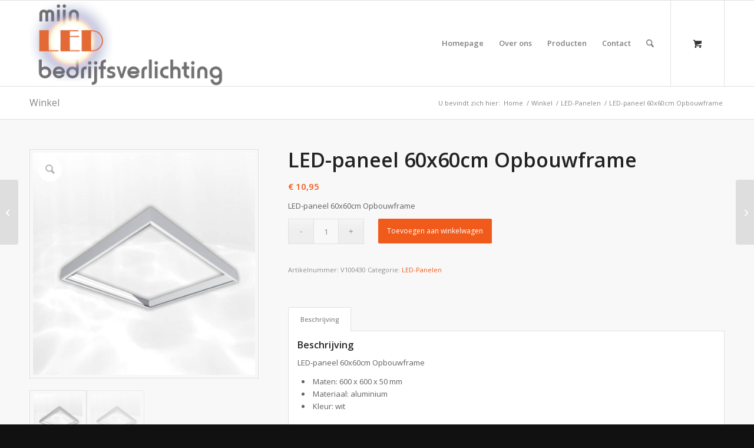

--- FILE ---
content_type: text/html; charset=UTF-8
request_url: https://www.mijnledbedrijfsverlichting.nl/product/led-paneel-60x60cm-opbouwframe/
body_size: 14491
content:
<!DOCTYPE html>
<html lang="nl-NL" class="html_stretched responsive av-preloader-disabled  html_header_top html_logo_left html_main_nav_header html_menu_right html_custom html_header_sticky html_header_shrinking_disabled html_mobile_menu_phone html_header_searchicon html_content_align_center html_header_unstick_top_disabled html_header_stretch_disabled html_av-overlay-side html_av-submenu-noclone html_entry_id_7949 html_cart_at_menu av-cookies-no-cookie-consent av-no-preview av-default-lightbox html_text_menu_active av-mobile-menu-switch-default">
<head>
<meta charset="UTF-8" />


<!-- mobile setting -->
<meta name="viewport" content="width=device-width, initial-scale=1">

<!-- Scripts/CSS and wp_head hook -->
<meta name='robots' content='index, follow, max-image-preview:large, max-snippet:-1, max-video-preview:-1' />
<style type="text/css">@font-face { font-family: 'star'; src: url('https://www.mijnledbedrijfsverlichting.nl/wp-content/plugins/woocommerce/assets/fonts/star.eot'); src: url('https://www.mijnledbedrijfsverlichting.nl/wp-content/plugins/woocommerce/assets/fonts/star.eot?#iefix') format('embedded-opentype'), 	  url('https://www.mijnledbedrijfsverlichting.nl/wp-content/plugins/woocommerce/assets/fonts/star.woff') format('woff'), 	  url('https://www.mijnledbedrijfsverlichting.nl/wp-content/plugins/woocommerce/assets/fonts/star.ttf') format('truetype'), 	  url('https://www.mijnledbedrijfsverlichting.nl/wp-content/plugins/woocommerce/assets/fonts/star.svg#star') format('svg'); font-weight: normal; font-style: normal;  } @font-face { font-family: 'WooCommerce'; src: url('https://www.mijnledbedrijfsverlichting.nl/wp-content/plugins/woocommerce/assets/fonts/WooCommerce.eot'); src: url('https://www.mijnledbedrijfsverlichting.nl/wp-content/plugins/woocommerce/assets/fonts/WooCommerce.eot?#iefix') format('embedded-opentype'), 	  url('https://www.mijnledbedrijfsverlichting.nl/wp-content/plugins/woocommerce/assets/fonts/WooCommerce.woff') format('woff'), 	  url('https://www.mijnledbedrijfsverlichting.nl/wp-content/plugins/woocommerce/assets/fonts/WooCommerce.ttf') format('truetype'), 	  url('https://www.mijnledbedrijfsverlichting.nl/wp-content/plugins/woocommerce/assets/fonts/WooCommerce.svg#WooCommerce') format('svg'); font-weight: normal; font-style: normal;  } </style>
	<!-- This site is optimized with the Yoast SEO plugin v26.5 - https://yoast.com/wordpress/plugins/seo/ -->
	<title>LED-paneel 60x60cm Opbouwframe - Mijnledbedrijfsverlichting</title>
	<meta name="description" content="LED-paneel 60x60cm Opbouwframe. Goedkope LED verlichting, LED lampen voor bedrijfsverlichting, winkelverlichting, kantoorverlichting." />
	<link rel="canonical" href="https://www.mijnledbedrijfsverlichting.nl/product/led-paneel-60x60cm-opbouwframe/" />
	<meta property="og:locale" content="nl_NL" />
	<meta property="og:type" content="article" />
	<meta property="og:title" content="LED-paneel 60x60cm Opbouwframe - Mijnledbedrijfsverlichting" />
	<meta property="og:description" content="LED-paneel 60x60cm Opbouwframe. Goedkope LED verlichting, LED lampen voor bedrijfsverlichting, winkelverlichting, kantoorverlichting." />
	<meta property="og:url" content="https://www.mijnledbedrijfsverlichting.nl/product/led-paneel-60x60cm-opbouwframe/" />
	<meta property="og:site_name" content="Mijnledbedrijfsverlichting" />
	<meta property="article:modified_time" content="2024-11-27T08:56:55+00:00" />
	<meta property="og:image" content="https://www.mijnledbedrijfsverlichting.nl/wp-content/uploads/2022/09/Frame60x60.jpg" />
	<meta property="og:image:width" content="919" />
	<meta property="og:image:height" content="919" />
	<meta property="og:image:type" content="image/jpeg" />
	<meta name="twitter:card" content="summary_large_image" />
	<meta name="twitter:label1" content="Geschatte leestijd" />
	<meta name="twitter:data1" content="1 minuut" />
	<script type="application/ld+json" class="yoast-schema-graph">{"@context":"https://schema.org","@graph":[{"@type":"WebPage","@id":"https://www.mijnledbedrijfsverlichting.nl/product/led-paneel-60x60cm-opbouwframe/","url":"https://www.mijnledbedrijfsverlichting.nl/product/led-paneel-60x60cm-opbouwframe/","name":"LED-paneel 60x60cm Opbouwframe - Mijnledbedrijfsverlichting","isPartOf":{"@id":"https://www.mijnledbedrijfsverlichting.nl/#website"},"primaryImageOfPage":{"@id":"https://www.mijnledbedrijfsverlichting.nl/product/led-paneel-60x60cm-opbouwframe/#primaryimage"},"image":{"@id":"https://www.mijnledbedrijfsverlichting.nl/product/led-paneel-60x60cm-opbouwframe/#primaryimage"},"thumbnailUrl":"https://www.mijnledbedrijfsverlichting.nl/wp-content/uploads/2022/09/Frame60x60.jpg","datePublished":"2022-09-29T08:49:48+00:00","dateModified":"2024-11-27T08:56:55+00:00","description":"LED-paneel 60x60cm Opbouwframe. Goedkope LED verlichting, LED lampen voor bedrijfsverlichting, winkelverlichting, kantoorverlichting.","breadcrumb":{"@id":"https://www.mijnledbedrijfsverlichting.nl/product/led-paneel-60x60cm-opbouwframe/#breadcrumb"},"inLanguage":"nl-NL","potentialAction":[{"@type":"ReadAction","target":["https://www.mijnledbedrijfsverlichting.nl/product/led-paneel-60x60cm-opbouwframe/"]}]},{"@type":"ImageObject","inLanguage":"nl-NL","@id":"https://www.mijnledbedrijfsverlichting.nl/product/led-paneel-60x60cm-opbouwframe/#primaryimage","url":"https://www.mijnledbedrijfsverlichting.nl/wp-content/uploads/2022/09/Frame60x60.jpg","contentUrl":"https://www.mijnledbedrijfsverlichting.nl/wp-content/uploads/2022/09/Frame60x60.jpg","width":919,"height":919},{"@type":"BreadcrumbList","@id":"https://www.mijnledbedrijfsverlichting.nl/product/led-paneel-60x60cm-opbouwframe/#breadcrumb","itemListElement":[{"@type":"ListItem","position":1,"name":"Home","item":"https://www.mijnledbedrijfsverlichting.nl/homepage/"},{"@type":"ListItem","position":2,"name":"Winkel","item":"https://www.mijnledbedrijfsverlichting.nl/winkel/"},{"@type":"ListItem","position":3,"name":"LED-paneel 60x60cm Opbouwframe"}]},{"@type":"WebSite","@id":"https://www.mijnledbedrijfsverlichting.nl/#website","url":"https://www.mijnledbedrijfsverlichting.nl/","name":"Mijnledbedrijfsverlichting","description":"Voor winkels, kantoren, horeca en meer","publisher":{"@id":"https://www.mijnledbedrijfsverlichting.nl/#organization"},"potentialAction":[{"@type":"SearchAction","target":{"@type":"EntryPoint","urlTemplate":"https://www.mijnledbedrijfsverlichting.nl/?s={search_term_string}"},"query-input":{"@type":"PropertyValueSpecification","valueRequired":true,"valueName":"search_term_string"}}],"inLanguage":"nl-NL"},{"@type":"Organization","@id":"https://www.mijnledbedrijfsverlichting.nl/#organization","name":"Boelstra Winkelinterieur","url":"https://www.mijnledbedrijfsverlichting.nl/","logo":{"@type":"ImageObject","inLanguage":"nl-NL","@id":"https://www.mijnledbedrijfsverlichting.nl/#/schema/logo/image/","url":"https://www.mijnledbedrijfsverlichting.nl/wp-content/uploads/2024/05/Logo.jpg","contentUrl":"https://www.mijnledbedrijfsverlichting.nl/wp-content/uploads/2024/05/Logo.jpg","width":1500,"height":661,"caption":"Boelstra Winkelinterieur"},"image":{"@id":"https://www.mijnledbedrijfsverlichting.nl/#/schema/logo/image/"}}]}</script>
	<!-- / Yoast SEO plugin. -->


<link rel="alternate" type="application/rss+xml" title="Mijnledbedrijfsverlichting &raquo; feed" href="https://www.mijnledbedrijfsverlichting.nl/feed/" />
<link rel="alternate" type="application/rss+xml" title="Mijnledbedrijfsverlichting &raquo; reacties feed" href="https://www.mijnledbedrijfsverlichting.nl/comments/feed/" />
<link rel="alternate" title="oEmbed (JSON)" type="application/json+oembed" href="https://www.mijnledbedrijfsverlichting.nl/wp-json/oembed/1.0/embed?url=https%3A%2F%2Fwww.mijnledbedrijfsverlichting.nl%2Fproduct%2Fled-paneel-60x60cm-opbouwframe%2F" />
<link rel="alternate" title="oEmbed (XML)" type="text/xml+oembed" href="https://www.mijnledbedrijfsverlichting.nl/wp-json/oembed/1.0/embed?url=https%3A%2F%2Fwww.mijnledbedrijfsverlichting.nl%2Fproduct%2Fled-paneel-60x60cm-opbouwframe%2F&#038;format=xml" />

<!-- google webfont font replacement -->

			<script type='text/javascript'>

				(function() {

					/*	check if webfonts are disabled by user setting via cookie - or user must opt in.	*/
					var html = document.getElementsByTagName('html')[0];
					var cookie_check = html.className.indexOf('av-cookies-needs-opt-in') >= 0 || html.className.indexOf('av-cookies-can-opt-out') >= 0;
					var allow_continue = true;
					var silent_accept_cookie = html.className.indexOf('av-cookies-user-silent-accept') >= 0;

					if( cookie_check && ! silent_accept_cookie )
					{
						if( ! document.cookie.match(/aviaCookieConsent/) || html.className.indexOf('av-cookies-session-refused') >= 0 )
						{
							allow_continue = false;
						}
						else
						{
							if( ! document.cookie.match(/aviaPrivacyRefuseCookiesHideBar/) )
							{
								allow_continue = false;
							}
							else if( ! document.cookie.match(/aviaPrivacyEssentialCookiesEnabled/) )
							{
								allow_continue = false;
							}
							else if( document.cookie.match(/aviaPrivacyGoogleWebfontsDisabled/) )
							{
								allow_continue = false;
							}
						}
					}

					if( allow_continue )
					{
						var f = document.createElement('link');

						f.type 	= 'text/css';
						f.rel 	= 'stylesheet';
						f.href 	= 'https://fonts.googleapis.com/css?family=Open+Sans:400,600&display=auto';
						f.id 	= 'avia-google-webfont';

						document.getElementsByTagName('head')[0].appendChild(f);
					}
				})();

			</script>
			<style id='wp-img-auto-sizes-contain-inline-css' type='text/css'>
img:is([sizes=auto i],[sizes^="auto," i]){contain-intrinsic-size:3000px 1500px}
/*# sourceURL=wp-img-auto-sizes-contain-inline-css */
</style>
<style id='wp-emoji-styles-inline-css' type='text/css'>

	img.wp-smiley, img.emoji {
		display: inline !important;
		border: none !important;
		box-shadow: none !important;
		height: 1em !important;
		width: 1em !important;
		margin: 0 0.07em !important;
		vertical-align: -0.1em !important;
		background: none !important;
		padding: 0 !important;
	}
/*# sourceURL=wp-emoji-styles-inline-css */
</style>
<link rel='stylesheet' id='contact-form-7-css' href='https://www.mijnledbedrijfsverlichting.nl/wp-content/plugins/contact-form-7/includes/css/styles.css?ver=6.1.4' type='text/css' media='all' />
<style id='woocommerce-inline-inline-css' type='text/css'>
.woocommerce form .form-row .required { visibility: visible; }
/*# sourceURL=woocommerce-inline-inline-css */
</style>
<link rel='stylesheet' id='avia-merged-styles-css' href='https://www.mijnledbedrijfsverlichting.nl/wp-content/uploads/dynamic_avia/avia-merged-styles-c1325c2db437fe62b3a5e0ae94e01f7a---694982af42313.css' type='text/css' media='all' />
<script type="text/javascript" src="https://www.mijnledbedrijfsverlichting.nl/wp-includes/js/jquery/jquery.min.js?ver=3.7.1" id="jquery-core-js"></script>
<script type="text/javascript" src="https://www.mijnledbedrijfsverlichting.nl/wp-content/plugins/woocommerce/assets/js/js-cookie/js.cookie.min.js?ver=2.1.4-wc.10.4.3" id="wc-js-cookie-js" defer="defer" data-wp-strategy="defer"></script>
<script type="text/javascript" id="wc-cart-fragments-js-extra">
/* <![CDATA[ */
var wc_cart_fragments_params = {"ajax_url":"/wp-admin/admin-ajax.php","wc_ajax_url":"/?wc-ajax=%%endpoint%%","cart_hash_key":"wc_cart_hash_b63908d91a9015fc1d9c242e0dce9a9c","fragment_name":"wc_fragments_b63908d91a9015fc1d9c242e0dce9a9c","request_timeout":"5000"};
//# sourceURL=wc-cart-fragments-js-extra
/* ]]> */
</script>
<script type="text/javascript" src="https://www.mijnledbedrijfsverlichting.nl/wp-content/plugins/woocommerce/assets/js/frontend/cart-fragments.min.js?ver=10.4.3" id="wc-cart-fragments-js" defer="defer" data-wp-strategy="defer"></script>
<script type="text/javascript" src="https://www.mijnledbedrijfsverlichting.nl/wp-content/plugins/woocommerce/assets/js/jquery-blockui/jquery.blockUI.min.js?ver=2.7.0-wc.10.4.3" id="wc-jquery-blockui-js" defer="defer" data-wp-strategy="defer"></script>
<script type="text/javascript" id="wc-add-to-cart-js-extra">
/* <![CDATA[ */
var wc_add_to_cart_params = {"ajax_url":"/wp-admin/admin-ajax.php","wc_ajax_url":"/?wc-ajax=%%endpoint%%","i18n_view_cart":"Bekijk winkelwagen","cart_url":"https://www.mijnledbedrijfsverlichting.nl/winkelmand/","is_cart":"","cart_redirect_after_add":"no"};
//# sourceURL=wc-add-to-cart-js-extra
/* ]]> */
</script>
<script type="text/javascript" src="https://www.mijnledbedrijfsverlichting.nl/wp-content/plugins/woocommerce/assets/js/frontend/add-to-cart.min.js?ver=10.4.3" id="wc-add-to-cart-js" defer="defer" data-wp-strategy="defer"></script>
<script type="text/javascript" src="https://www.mijnledbedrijfsverlichting.nl/wp-content/plugins/woocommerce/assets/js/zoom/jquery.zoom.min.js?ver=1.7.21-wc.10.4.3" id="wc-zoom-js" defer="defer" data-wp-strategy="defer"></script>
<script type="text/javascript" src="https://www.mijnledbedrijfsverlichting.nl/wp-content/plugins/woocommerce/assets/js/flexslider/jquery.flexslider.min.js?ver=2.7.2-wc.10.4.3" id="wc-flexslider-js" defer="defer" data-wp-strategy="defer"></script>
<script type="text/javascript" id="wc-single-product-js-extra">
/* <![CDATA[ */
var wc_single_product_params = {"i18n_required_rating_text":"Selecteer een waardering","i18n_rating_options":["1 van de 5 sterren","2 van de 5 sterren","3 van de 5 sterren","4 van de 5 sterren","5 van de 5 sterren"],"i18n_product_gallery_trigger_text":"Afbeeldinggalerij in volledig scherm bekijken","review_rating_required":"yes","flexslider":{"rtl":false,"animation":"slide","smoothHeight":true,"directionNav":false,"controlNav":"thumbnails","slideshow":false,"animationSpeed":500,"animationLoop":false,"allowOneSlide":false},"zoom_enabled":"1","zoom_options":[],"photoswipe_enabled":"","photoswipe_options":{"shareEl":false,"closeOnScroll":false,"history":false,"hideAnimationDuration":0,"showAnimationDuration":0},"flexslider_enabled":"1"};
//# sourceURL=wc-single-product-js-extra
/* ]]> */
</script>
<script type="text/javascript" src="https://www.mijnledbedrijfsverlichting.nl/wp-content/plugins/woocommerce/assets/js/frontend/single-product.min.js?ver=10.4.3" id="wc-single-product-js" defer="defer" data-wp-strategy="defer"></script>
<script type="text/javascript" id="woocommerce-js-extra">
/* <![CDATA[ */
var woocommerce_params = {"ajax_url":"/wp-admin/admin-ajax.php","wc_ajax_url":"/?wc-ajax=%%endpoint%%","i18n_password_show":"Wachtwoord weergeven","i18n_password_hide":"Wachtwoord verbergen"};
//# sourceURL=woocommerce-js-extra
/* ]]> */
</script>
<script type="text/javascript" src="https://www.mijnledbedrijfsverlichting.nl/wp-content/plugins/woocommerce/assets/js/frontend/woocommerce.min.js?ver=10.4.3" id="woocommerce-js" defer="defer" data-wp-strategy="defer"></script>
<script type="text/javascript" src="https://www.mijnledbedrijfsverlichting.nl/wp-content/uploads/dynamic_avia/avia-head-scripts-4eef96767e7ec578c4dcc5eae96076c2---694982af55467.js" id="avia-head-scripts-js"></script>
<link rel="https://api.w.org/" href="https://www.mijnledbedrijfsverlichting.nl/wp-json/" /><link rel="alternate" title="JSON" type="application/json" href="https://www.mijnledbedrijfsverlichting.nl/wp-json/wp/v2/product/7949" /><link rel="EditURI" type="application/rsd+xml" title="RSD" href="https://www.mijnledbedrijfsverlichting.nl/xmlrpc.php?rsd" />
<meta name="generator" content="WordPress 6.9" />
<meta name="generator" content="WooCommerce 10.4.3" />
<link rel='shortlink' href='https://www.mijnledbedrijfsverlichting.nl/?p=7949' />
<script type="text/javascript">
(function(url){
	if(/(?:Chrome\/26\.0\.1410\.63 Safari\/537\.31|WordfenceTestMonBot)/.test(navigator.userAgent)){ return; }
	var addEvent = function(evt, handler) {
		if (window.addEventListener) {
			document.addEventListener(evt, handler, false);
		} else if (window.attachEvent) {
			document.attachEvent('on' + evt, handler);
		}
	};
	var removeEvent = function(evt, handler) {
		if (window.removeEventListener) {
			document.removeEventListener(evt, handler, false);
		} else if (window.detachEvent) {
			document.detachEvent('on' + evt, handler);
		}
	};
	var evts = 'contextmenu dblclick drag dragend dragenter dragleave dragover dragstart drop keydown keypress keyup mousedown mousemove mouseout mouseover mouseup mousewheel scroll'.split(' ');
	var logHuman = function() {
		if (window.wfLogHumanRan) { return; }
		window.wfLogHumanRan = true;
		var wfscr = document.createElement('script');
		wfscr.type = 'text/javascript';
		wfscr.async = true;
		wfscr.src = url + '&r=' + Math.random();
		(document.getElementsByTagName('head')[0]||document.getElementsByTagName('body')[0]).appendChild(wfscr);
		for (var i = 0; i < evts.length; i++) {
			removeEvent(evts[i], logHuman);
		}
	};
	for (var i = 0; i < evts.length; i++) {
		addEvent(evts[i], logHuman);
	}
})('//www.mijnledbedrijfsverlichting.nl/?wordfence_lh=1&hid=05D03FBDF62D93457B8D5736DE33DF1A');
</script>

<!--[if lt IE 9]><script src="https://www.mijnledbedrijfsverlichting.nl/wp-content/themes/enfold/js/html5shiv.js"></script><![endif]--><link rel="profile" href="https://gmpg.org/xfn/11" />
<link rel="alternate" type="application/rss+xml" title="Mijnledbedrijfsverlichting RSS2 Feed" href="https://www.mijnledbedrijfsverlichting.nl/feed/" />
<link rel="pingback" href="https://www.mijnledbedrijfsverlichting.nl/xmlrpc.php" />

<style type='text/css' media='screen'>
 #top #header_main > .container, #top #header_main > .container .main_menu  .av-main-nav > li > a, #top #header_main #menu-item-shop .cart_dropdown_link{ height:145px; line-height: 145px; }
 .html_top_nav_header .av-logo-container{ height:145px;  }
 .html_header_top.html_header_sticky #top #wrap_all #main{ padding-top:145px; } 
</style>
	<noscript><style>.woocommerce-product-gallery{ opacity: 1 !important; }</style></noscript>
	
<!-- To speed up the rendering and to display the site as fast as possible to the user we include some styles and scripts for above the fold content inline -->
<script type="text/javascript">'use strict';var avia_is_mobile=!1;if(/Android|webOS|iPhone|iPad|iPod|BlackBerry|IEMobile|Opera Mini/i.test(navigator.userAgent)&&'ontouchstart' in document.documentElement){avia_is_mobile=!0;document.documentElement.className+=' avia_mobile '}
else{document.documentElement.className+=' avia_desktop '};document.documentElement.className+=' js_active ';(function(){var e=['-webkit-','-moz-','-ms-',''],n='',o=!1,a=!1;for(var t in e){if(e[t]+'transform' in document.documentElement.style){o=!0;n=e[t]+'transform'};if(e[t]+'perspective' in document.documentElement.style){a=!0}};if(o){document.documentElement.className+=' avia_transform '};if(a){document.documentElement.className+=' avia_transform3d '};if(typeof document.getElementsByClassName=='function'&&typeof document.documentElement.getBoundingClientRect=='function'&&avia_is_mobile==!1){if(n&&window.innerHeight>0){setTimeout(function(){var e=0,o={},a=0,t=document.getElementsByClassName('av-parallax'),i=window.pageYOffset||document.documentElement.scrollTop;for(e=0;e<t.length;e++){t[e].style.top='0px';o=t[e].getBoundingClientRect();a=Math.ceil((window.innerHeight+i-o.top)*0.3);t[e].style[n]='translate(0px, '+a+'px)';t[e].style.top='auto';t[e].className+=' enabled-parallax '}},50)}}})();</script><link rel="icon" href="https://www.mijnledbedrijfsverlichting.nl/wp-content/uploads/2024/11/cropped-FaviconLED-32x32.jpg" sizes="32x32" />
<link rel="icon" href="https://www.mijnledbedrijfsverlichting.nl/wp-content/uploads/2024/11/cropped-FaviconLED-192x192.jpg" sizes="192x192" />
<link rel="apple-touch-icon" href="https://www.mijnledbedrijfsverlichting.nl/wp-content/uploads/2024/11/cropped-FaviconLED-180x180.jpg" />
<meta name="msapplication-TileImage" content="https://www.mijnledbedrijfsverlichting.nl/wp-content/uploads/2024/11/cropped-FaviconLED-270x270.jpg" />
<style type="text/css">
		@font-face {font-family: 'entypo-fontello-enfold'; font-weight: normal; font-style: normal; font-display: auto;
		src: url('https://www.mijnledbedrijfsverlichting.nl/wp-content/themes/enfold/config-templatebuilder/avia-template-builder/assets/fonts/entypo-fontello-enfold/entypo-fontello-enfold.woff2') format('woff2'),
		url('https://www.mijnledbedrijfsverlichting.nl/wp-content/themes/enfold/config-templatebuilder/avia-template-builder/assets/fonts/entypo-fontello-enfold/entypo-fontello-enfold.woff') format('woff'),
		url('https://www.mijnledbedrijfsverlichting.nl/wp-content/themes/enfold/config-templatebuilder/avia-template-builder/assets/fonts/entypo-fontello-enfold/entypo-fontello-enfold.ttf') format('truetype'),
		url('https://www.mijnledbedrijfsverlichting.nl/wp-content/themes/enfold/config-templatebuilder/avia-template-builder/assets/fonts/entypo-fontello-enfold/entypo-fontello-enfold.svg#entypo-fontello-enfold') format('svg'),
		url('https://www.mijnledbedrijfsverlichting.nl/wp-content/themes/enfold/config-templatebuilder/avia-template-builder/assets/fonts/entypo-fontello-enfold/entypo-fontello-enfold.eot'),
		url('https://www.mijnledbedrijfsverlichting.nl/wp-content/themes/enfold/config-templatebuilder/avia-template-builder/assets/fonts/entypo-fontello-enfold/entypo-fontello-enfold.eot?#iefix') format('embedded-opentype');
		}

		#top .avia-font-entypo-fontello-enfold, body .avia-font-entypo-fontello-enfold, html body [data-av_iconfont='entypo-fontello-enfold']:before{ font-family: 'entypo-fontello-enfold'; }
		
		@font-face {font-family: 'entypo-fontello'; font-weight: normal; font-style: normal; font-display: auto;
		src: url('https://www.mijnledbedrijfsverlichting.nl/wp-content/themes/enfold/config-templatebuilder/avia-template-builder/assets/fonts/entypo-fontello/entypo-fontello.woff2') format('woff2'),
		url('https://www.mijnledbedrijfsverlichting.nl/wp-content/themes/enfold/config-templatebuilder/avia-template-builder/assets/fonts/entypo-fontello/entypo-fontello.woff') format('woff'),
		url('https://www.mijnledbedrijfsverlichting.nl/wp-content/themes/enfold/config-templatebuilder/avia-template-builder/assets/fonts/entypo-fontello/entypo-fontello.ttf') format('truetype'),
		url('https://www.mijnledbedrijfsverlichting.nl/wp-content/themes/enfold/config-templatebuilder/avia-template-builder/assets/fonts/entypo-fontello/entypo-fontello.svg#entypo-fontello') format('svg'),
		url('https://www.mijnledbedrijfsverlichting.nl/wp-content/themes/enfold/config-templatebuilder/avia-template-builder/assets/fonts/entypo-fontello/entypo-fontello.eot'),
		url('https://www.mijnledbedrijfsverlichting.nl/wp-content/themes/enfold/config-templatebuilder/avia-template-builder/assets/fonts/entypo-fontello/entypo-fontello.eot?#iefix') format('embedded-opentype');
		}

		#top .avia-font-entypo-fontello, body .avia-font-entypo-fontello, html body [data-av_iconfont='entypo-fontello']:before{ font-family: 'entypo-fontello'; }
		</style>

<!--
Debugging Info for Theme support: 

Theme: Enfold
Version: 7.1.3
Installed: enfold
AviaFramework Version: 5.6
AviaBuilder Version: 6.0
aviaElementManager Version: 1.0.1
ML:256-PU:58-PLA:13
WP:6.9
Compress: CSS:modules only - JS:modules only
Updates: disabled
PLAu:11
-->
<link rel='stylesheet' id='wc-blocks-style-css' href='https://www.mijnledbedrijfsverlichting.nl/wp-content/plugins/woocommerce/assets/client/blocks/wc-blocks.css?ver=wc-10.4.3' type='text/css' media='all' />
</head>

<body id="top" class="wp-singular product-template-default single single-product postid-7949 wp-theme-enfold stretched rtl_columns av-curtain-numeric open_sans  theme-enfold woocommerce woocommerce-page woocommerce-no-js post-type-product product_type-simple product_cat-led-panelen avia-woocommerce-30" itemscope="itemscope" itemtype="https://schema.org/WebPage" >

	
	<div id='wrap_all'>

	
<header id='header' class='all_colors header_color light_bg_color  av_header_top av_logo_left av_main_nav_header av_menu_right av_custom av_header_sticky av_header_shrinking_disabled av_header_stretch_disabled av_mobile_menu_phone av_header_searchicon av_header_unstick_top_disabled av_bottom_nav_disabled  av_alternate_logo_active av_header_border_disabled'  data-av_shrink_factor='50' role="banner" itemscope="itemscope" itemtype="https://schema.org/WPHeader" >

		<div  id='header_main' class='container_wrap container_wrap_logo'>

        <div class='container av-logo-container'><div class='inner-container'><span class='logo avia-standard-logo'><a href='https://www.mijnledbedrijfsverlichting.nl/' class='' aria-label='winkelverlichting bedrijfsverlichting led-verlichting' title='winkelverlichting bedrijfsverlichting led-verlichting'><img src="https://www.mijnledbedrijfsverlichting.nl/wp-content/uploads/2018/01/logo-verhouding.png" height="100" width="300" alt='Mijnledbedrijfsverlichting' title='winkelverlichting bedrijfsverlichting led-verlichting' /></a></span><nav class='main_menu' data-selectname='Selecteer een pagina'  role="navigation" itemscope="itemscope" itemtype="https://schema.org/SiteNavigationElement" ><div class="avia-menu av-main-nav-wrap"><ul role="menu" class="menu av-main-nav" id="avia-menu"><li role="menuitem" id="menu-item-196" class="menu-item menu-item-type-post_type menu-item-object-page menu-item-home menu-item-top-level menu-item-top-level-1"><a href="https://www.mijnledbedrijfsverlichting.nl/" itemprop="url" tabindex="0"><span class="avia-bullet"></span><span class="avia-menu-text">Homepage</span><span class="avia-menu-fx"><span class="avia-arrow-wrap"><span class="avia-arrow"></span></span></span></a></li>
<li role="menuitem" id="menu-item-212" class="menu-item menu-item-type-post_type menu-item-object-page menu-item-top-level menu-item-top-level-2"><a href="https://www.mijnledbedrijfsverlichting.nl/over-ons/" itemprop="url" tabindex="0"><span class="avia-bullet"></span><span class="avia-menu-text">Over ons</span><span class="avia-menu-fx"><span class="avia-arrow-wrap"><span class="avia-arrow"></span></span></span></a></li>
<li role="menuitem" id="menu-item-195" class="menu-item menu-item-type-post_type menu-item-object-page menu-item-has-children current_page_parent menu-item-top-level menu-item-top-level-3"><a href="https://www.mijnledbedrijfsverlichting.nl/winkel/" itemprop="url" tabindex="0"><span class="avia-bullet"></span><span class="avia-menu-text">Producten</span><span class="avia-menu-fx"><span class="avia-arrow-wrap"><span class="avia-arrow"></span></span></span></a>


<ul class="sub-menu">
	<li role="menuitem" id="menu-item-202" class="menu-item menu-item-type-taxonomy menu-item-object-product_cat"><a href="https://www.mijnledbedrijfsverlichting.nl/product-categorie/3-fase-led-railspots/" itemprop="url" tabindex="0"><span class="avia-bullet"></span><span class="avia-menu-text">3-Fase LED Railspots</span></a></li>
	<li role="menuitem" id="menu-item-8819" class="menu-item menu-item-type-taxonomy menu-item-object-product_cat current-product-ancestor current-menu-parent current-product-parent"><a href="https://www.mijnledbedrijfsverlichting.nl/product-categorie/led-panelen/" itemprop="url" tabindex="0"><span class="avia-bullet"></span><span class="avia-menu-text">LED-Panelen</span></a></li>
	<li role="menuitem" id="menu-item-197" class="menu-item menu-item-type-taxonomy menu-item-object-product_cat"><a href="https://www.mijnledbedrijfsverlichting.nl/product-categorie/downlight-led-armaturen/" itemprop="url" tabindex="0"><span class="avia-bullet"></span><span class="avia-menu-text">Downlight LED-armaturen</span></a></li>
	<li role="menuitem" id="menu-item-203" class="menu-item menu-item-type-taxonomy menu-item-object-product_cat"><a href="https://www.mijnledbedrijfsverlichting.nl/product-categorie/wand-en-plafond-led-armaturen/" itemprop="url" tabindex="0"><span class="avia-bullet"></span><span class="avia-menu-text">Wand-en plafond LED-armaturen</span></a></li>
	<li role="menuitem" id="menu-item-2693" class="menu-item menu-item-type-taxonomy menu-item-object-product_cat"><a href="https://www.mijnledbedrijfsverlichting.nl/product-categorie/led-pendelarmaturen/" itemprop="url" tabindex="0"><span class="avia-bullet"></span><span class="avia-menu-text">LED Pendelarmaturen</span></a></li>
	<li role="menuitem" id="menu-item-201" class="menu-item menu-item-type-taxonomy menu-item-object-product_cat"><a href="https://www.mijnledbedrijfsverlichting.nl/product-categorie/spanningsrails-en-montagedelen/" itemprop="url" tabindex="0"><span class="avia-bullet"></span><span class="avia-menu-text">Spanningsrails en Montagedelen</span></a></li>
	<li role="menuitem" id="menu-item-198" class="menu-item menu-item-type-taxonomy menu-item-object-product_cat"><a href="https://www.mijnledbedrijfsverlichting.nl/product-categorie/led-lichtbronnen/" itemprop="url" tabindex="0"><span class="avia-bullet"></span><span class="avia-menu-text">LED-Lichtbronnen</span></a></li>
</ul>
</li>
<li role="menuitem" id="menu-item-210" class="menu-item menu-item-type-post_type menu-item-object-page menu-item-top-level menu-item-top-level-4"><a href="https://www.mijnledbedrijfsverlichting.nl/contact/" itemprop="url" tabindex="0"><span class="avia-bullet"></span><span class="avia-menu-text">Contact</span><span class="avia-menu-fx"><span class="avia-arrow-wrap"><span class="avia-arrow"></span></span></span></a></li>
<li id="menu-item-search" class="noMobile menu-item menu-item-search-dropdown menu-item-avia-special" role="menuitem"><a class="avia-svg-icon avia-font-svg_entypo-fontello" aria-label="Zoek" href="?s=" rel="nofollow" title="Klik om het zoekinvoerveld te openen" data-avia-search-tooltip="
&lt;search&gt;
	&lt;form role=&quot;search&quot; action=&quot;https://www.mijnledbedrijfsverlichting.nl/&quot; id=&quot;searchform&quot; method=&quot;get&quot; class=&quot;&quot;&gt;
		&lt;div&gt;
&lt;span class='av_searchform_search avia-svg-icon avia-font-svg_entypo-fontello' data-av_svg_icon='search' data-av_iconset='svg_entypo-fontello'&gt;&lt;svg version=&quot;1.1&quot; xmlns=&quot;http://www.w3.org/2000/svg&quot; width=&quot;25&quot; height=&quot;32&quot; viewBox=&quot;0 0 25 32&quot; preserveAspectRatio=&quot;xMidYMid meet&quot; aria-labelledby='av-svg-title-1' aria-describedby='av-svg-desc-1' role=&quot;graphics-symbol&quot; aria-hidden=&quot;true&quot;&gt;
&lt;title id='av-svg-title-1'&gt;Search&lt;/title&gt;
&lt;desc id='av-svg-desc-1'&gt;Search&lt;/desc&gt;
&lt;path d=&quot;M24.704 24.704q0.96 1.088 0.192 1.984l-1.472 1.472q-1.152 1.024-2.176 0l-6.080-6.080q-2.368 1.344-4.992 1.344-4.096 0-7.136-3.040t-3.040-7.136 2.88-7.008 6.976-2.912 7.168 3.040 3.072 7.136q0 2.816-1.472 5.184zM3.008 13.248q0 2.816 2.176 4.992t4.992 2.176 4.832-2.016 2.016-4.896q0-2.816-2.176-4.96t-4.992-2.144-4.832 2.016-2.016 4.832z&quot;&gt;&lt;/path&gt;
&lt;/svg&gt;&lt;/span&gt;			&lt;input type=&quot;submit&quot; value=&quot;&quot; id=&quot;searchsubmit&quot; class=&quot;button&quot; title=&quot;Voer ten minste 3 tekens in om zoekresultaten in een vervolgkeuzelijst weer te geven of klik om naar de pagina met zoekresultaten te gaan om alle resultaten weer te geven&quot; /&gt;
			&lt;input type=&quot;search&quot; id=&quot;s&quot; name=&quot;s&quot; value=&quot;&quot; aria-label='Zoek' placeholder='Zoek' required /&gt;
		&lt;/div&gt;
	&lt;/form&gt;
&lt;/search&gt;
" data-av_svg_icon='search' data-av_iconset='svg_entypo-fontello'><svg version="1.1" xmlns="http://www.w3.org/2000/svg" width="25" height="32" viewBox="0 0 25 32" preserveAspectRatio="xMidYMid meet" aria-labelledby='av-svg-title-2' aria-describedby='av-svg-desc-2' role="graphics-symbol" aria-hidden="true">
<title id='av-svg-title-2'>Klik om het zoekinvoerveld te openen</title>
<desc id='av-svg-desc-2'>Klik om het zoekinvoerveld te openen</desc>
<path d="M24.704 24.704q0.96 1.088 0.192 1.984l-1.472 1.472q-1.152 1.024-2.176 0l-6.080-6.080q-2.368 1.344-4.992 1.344-4.096 0-7.136-3.040t-3.040-7.136 2.88-7.008 6.976-2.912 7.168 3.040 3.072 7.136q0 2.816-1.472 5.184zM3.008 13.248q0 2.816 2.176 4.992t4.992 2.176 4.832-2.016 2.016-4.896q0-2.816-2.176-4.96t-4.992-2.144-4.832 2.016-2.016 4.832z"></path>
</svg><span class="avia_hidden_link_text">Zoek</span></a></li><li class="av-burger-menu-main menu-item-avia-special " role="menuitem">
	        			<a href="#" aria-label="Menu" aria-hidden="false">
							<span class="av-hamburger av-hamburger--spin av-js-hamburger">
								<span class="av-hamburger-box">
						          <span class="av-hamburger-inner"></span>
						          <strong>Menu</strong>
								</span>
							</span>
							<span class="avia_hidden_link_text">Menu</span>
						</a>
	        		   </li></ul></div><ul id="menu-item-shop" class = 'menu-item cart_dropdown ' data-success='is toegevoegd aan de winkelwagen'><li class="cart_dropdown_first"><a class='cart_dropdown_link avia-svg-icon avia-font-svg_entypo-fontello' href='https://www.mijnledbedrijfsverlichting.nl/winkelmand/'><div class="av-cart-container" data-av_svg_icon='basket' data-av_iconset='svg_entypo-fontello'><svg version="1.1" xmlns="http://www.w3.org/2000/svg" width="29" height="32" viewBox="0 0 29 32" preserveAspectRatio="xMidYMid meet" aria-labelledby='av-svg-title-3' aria-describedby='av-svg-desc-3' role="graphics-symbol" aria-hidden="true">
<title id='av-svg-title-3'>Winkelwagen</title>
<desc id='av-svg-desc-3'>Winkelwagen</desc>
<path d="M4.8 27.2q0-1.28 0.96-2.24t2.24-0.96q1.344 0 2.272 0.96t0.928 2.24q0 1.344-0.928 2.272t-2.272 0.928q-1.28 0-2.24-0.928t-0.96-2.272zM20.8 27.2q0-1.28 0.96-2.24t2.24-0.96q1.344 0 2.272 0.96t0.928 2.24q0 1.344-0.928 2.272t-2.272 0.928q-1.28 0-2.24-0.928t-0.96-2.272zM10.496 19.648q-1.152 0.32-1.088 0.736t1.408 0.416h17.984v2.432q0 0.64-0.64 0.64h-20.928q-0.64 0-0.64-0.64v-2.432l-0.32-1.472-3.136-14.528h-3.136v-2.56q0-0.64 0.64-0.64h4.992q0.64 0 0.64 0.64v2.752h22.528v8.768q0 0.704-0.576 0.832z"></path>
</svg></div><span class='av-cart-counter '>0</span><span class="avia_hidden_link_text">Winkelwagen</span></a><!--<span class='cart_subtotal'><span class="woocommerce-Price-amount amount"><bdi><span class="woocommerce-Price-currencySymbol">&euro;</span>&nbsp;0,00</bdi></span></span>--><div class="dropdown_widget dropdown_widget_cart"><div class="avia-arrow"></div><div class="widget_shopping_cart_content"></div></div></li></ul></nav></div> </div> 
		<!-- end container_wrap-->
		</div>
<div class="header_bg"></div>
<!-- end header -->
</header>

	<div id='main' class='all_colors' data-scroll-offset='145'>

	
	<div class='stretch_full container_wrap alternate_color light_bg_color title_container'><div class='container'><strong class='main-title entry-title '><a href='https://www.mijnledbedrijfsverlichting.nl/winkel/' rel='bookmark' title='Permanente Link: Winkel'  itemprop="headline" >Winkel</a></strong><div class="breadcrumb breadcrumbs avia-breadcrumbs"><div class="breadcrumb-trail" ><span class="trail-before"><span class="breadcrumb-title">U bevindt zich hier:</span></span> <span  itemscope="itemscope" itemtype="https://schema.org/BreadcrumbList" ><span  itemscope="itemscope" itemtype="https://schema.org/ListItem" itemprop="itemListElement" ><a itemprop="url" href="https://www.mijnledbedrijfsverlichting.nl" title="Mijnledbedrijfsverlichting" rel="home" class="trail-begin"><span itemprop="name">Home</span></a><span itemprop="position" class="hidden">1</span></span></span> <span class="sep">/</span> <span  itemscope="itemscope" itemtype="https://schema.org/BreadcrumbList" ><span  itemscope="itemscope" itemtype="https://schema.org/ListItem" itemprop="itemListElement" ><a itemprop="url" href="https://www.mijnledbedrijfsverlichting.nl/winkel/" title="Winkel"><span itemprop="name">Winkel</span></a><span itemprop="position" class="hidden">2</span></span></span> <span class="sep">/</span> <span  itemscope="itemscope" itemtype="https://schema.org/BreadcrumbList" ><span  itemscope="itemscope" itemtype="https://schema.org/ListItem" itemprop="itemListElement" ><a itemprop="url" href="https://www.mijnledbedrijfsverlichting.nl/product-categorie/led-panelen/" title="LED-Panelen"><span itemprop="name">LED-Panelen</span></a><span itemprop="position" class="hidden">3</span></span></span> <span class="sep">/</span> <span class="trail-end">LED-paneel 60x60cm Opbouwframe</span></div></div></div></div><div class='container_wrap container_wrap_first main_color sidebar_right template-shop shop_columns_3'><div class="container">
					
			<div class="woocommerce-notices-wrapper"></div><div id="product-7949" class="product type-product post-7949 status-publish first instock product_cat-led-panelen has-post-thumbnail taxable shipping-taxable purchasable product-type-simple">

	<div class="noHover single-product-main-image alpha"><div class='avia-wc-30-product-gallery-lightbox av-remove-size-attr avia-svg-icon avia-font-svg_entypo-fontello' data-av_svg_icon='search' data-av_iconset='svg_entypo-fontello'><svg version="1.1" xmlns="http://www.w3.org/2000/svg" width="25" height="32" viewBox="0 0 25 32" preserveAspectRatio="xMidYMid meet" role="graphics-symbol" aria-hidden="true">
<path d="M24.704 24.704q0.96 1.088 0.192 1.984l-1.472 1.472q-1.152 1.024-2.176 0l-6.080-6.080q-2.368 1.344-4.992 1.344-4.096 0-7.136-3.040t-3.040-7.136 2.88-7.008 6.976-2.912 7.168 3.040 3.072 7.136q0 2.816-1.472 5.184zM3.008 13.248q0 2.816 2.176 4.992t4.992 2.176 4.832-2.016 2.016-4.896q0-2.816-2.176-4.96t-4.992-2.144-4.832 2.016-2.016 4.832z"></path>
</svg></div><div class="woocommerce-product-gallery woocommerce-product-gallery--with-images woocommerce-product-gallery--columns-4 images" data-columns="4" style="opacity: 0; transition: opacity .25s ease-in-out;">
	<div class="woocommerce-product-gallery__wrapper">
		<div data-thumb="https://www.mijnledbedrijfsverlichting.nl/wp-content/uploads/2022/09/Frame60x60-100x100.jpg" data-thumb-alt="LED-paneel 60x60cm Opbouwframe" data-thumb-srcset="https://www.mijnledbedrijfsverlichting.nl/wp-content/uploads/2022/09/Frame60x60-100x100.jpg 100w, https://www.mijnledbedrijfsverlichting.nl/wp-content/uploads/2022/09/Frame60x60-450x450.jpg 450w, https://www.mijnledbedrijfsverlichting.nl/wp-content/uploads/2022/09/Frame60x60-300x300.jpg 300w, https://www.mijnledbedrijfsverlichting.nl/wp-content/uploads/2022/09/Frame60x60-80x80.jpg 80w, https://www.mijnledbedrijfsverlichting.nl/wp-content/uploads/2022/09/Frame60x60-768x768.jpg 768w, https://www.mijnledbedrijfsverlichting.nl/wp-content/uploads/2022/09/Frame60x60-36x36.jpg 36w, https://www.mijnledbedrijfsverlichting.nl/wp-content/uploads/2022/09/Frame60x60-180x180.jpg 180w, https://www.mijnledbedrijfsverlichting.nl/wp-content/uploads/2022/09/Frame60x60-705x705.jpg 705w, https://www.mijnledbedrijfsverlichting.nl/wp-content/uploads/2022/09/Frame60x60-120x120.jpg 120w, https://www.mijnledbedrijfsverlichting.nl/wp-content/uploads/2022/09/Frame60x60.jpg 919w"  data-thumb-sizes="(max-width: 100px) 100vw, 100px" class="woocommerce-product-gallery__image"><a href="https://www.mijnledbedrijfsverlichting.nl/wp-content/uploads/2022/09/Frame60x60.jpg"><img width="450" height="450" src="https://www.mijnledbedrijfsverlichting.nl/wp-content/uploads/2022/09/Frame60x60-450x450.jpg" class="wp-post-image" alt="LED-paneel 60x60cm Opbouwframe" data-caption="" data-src="https://www.mijnledbedrijfsverlichting.nl/wp-content/uploads/2022/09/Frame60x60.jpg" data-large_image="https://www.mijnledbedrijfsverlichting.nl/wp-content/uploads/2022/09/Frame60x60.jpg" data-large_image_width="919" data-large_image_height="919" decoding="async" fetchpriority="high" /></a></div><div data-thumb="https://www.mijnledbedrijfsverlichting.nl/wp-content/uploads/2022/09/Frame60x60-100x100.jpg" data-thumb-alt="LED-paneel 60x60cm Opbouwframe - Afbeelding 2" data-thumb-srcset="https://www.mijnledbedrijfsverlichting.nl/wp-content/uploads/2022/09/Frame60x60-100x100.jpg 100w, https://www.mijnledbedrijfsverlichting.nl/wp-content/uploads/2022/09/Frame60x60-450x450.jpg 450w, https://www.mijnledbedrijfsverlichting.nl/wp-content/uploads/2022/09/Frame60x60-300x300.jpg 300w, https://www.mijnledbedrijfsverlichting.nl/wp-content/uploads/2022/09/Frame60x60-80x80.jpg 80w, https://www.mijnledbedrijfsverlichting.nl/wp-content/uploads/2022/09/Frame60x60-768x768.jpg 768w, https://www.mijnledbedrijfsverlichting.nl/wp-content/uploads/2022/09/Frame60x60-36x36.jpg 36w, https://www.mijnledbedrijfsverlichting.nl/wp-content/uploads/2022/09/Frame60x60-180x180.jpg 180w, https://www.mijnledbedrijfsverlichting.nl/wp-content/uploads/2022/09/Frame60x60-705x705.jpg 705w, https://www.mijnledbedrijfsverlichting.nl/wp-content/uploads/2022/09/Frame60x60-120x120.jpg 120w, https://www.mijnledbedrijfsverlichting.nl/wp-content/uploads/2022/09/Frame60x60.jpg 919w"  data-thumb-sizes="(max-width: 100px) 100vw, 100px" class="woocommerce-product-gallery__image"><a href="https://www.mijnledbedrijfsverlichting.nl/wp-content/uploads/2022/09/Frame60x60.jpg"><img width="450" height="450" src="https://www.mijnledbedrijfsverlichting.nl/wp-content/uploads/2022/09/Frame60x60-450x450.jpg" class="" alt="LED-paneel 60x60cm Opbouwframe - Afbeelding 2" data-caption="" data-src="https://www.mijnledbedrijfsverlichting.nl/wp-content/uploads/2022/09/Frame60x60.jpg" data-large_image="https://www.mijnledbedrijfsverlichting.nl/wp-content/uploads/2022/09/Frame60x60.jpg" data-large_image_width="919" data-large_image_height="919" decoding="async" /></a></div>	</div>
</div>
<aside class='sidebar sidebar_sidebar_right   alpha units' aria-label="Zijbalk"  role="complementary" itemscope="itemscope" itemtype="https://schema.org/WPSideBar" ><div class="inner_sidebar extralight-border"><section id="woocommerce_product_categories-2" class="widget clearfix woocommerce widget_product_categories"><h3 class="widgettitle">Categorieën</h3><ul class="product-categories"><li class="cat-item cat-item-20"><a href="https://www.mijnledbedrijfsverlichting.nl/product-categorie/3-fase-led-railspots/">3-Fase LED Railspots</a></li>
<li class="cat-item cat-item-55 current-cat"><a href="https://www.mijnledbedrijfsverlichting.nl/product-categorie/led-panelen/">LED-Panelen</a></li>
<li class="cat-item cat-item-18"><a href="https://www.mijnledbedrijfsverlichting.nl/product-categorie/downlight-led-armaturen/">Downlight LED-armaturen</a></li>
<li class="cat-item cat-item-19"><a href="https://www.mijnledbedrijfsverlichting.nl/product-categorie/wand-en-plafond-led-armaturen/">Wand-en plafond LED-armaturen</a></li>
<li class="cat-item cat-item-54"><a href="https://www.mijnledbedrijfsverlichting.nl/product-categorie/led-pendelarmaturen/">LED Pendelarmaturen</a></li>
<li class="cat-item cat-item-96"><a href="https://www.mijnledbedrijfsverlichting.nl/product-categorie/x-flip-armaturen-met-verwisselbare-lichtbron/">X-Flip Armaturen met verwisselbare lichtbron</a></li>
<li class="cat-item cat-item-17"><a href="https://www.mijnledbedrijfsverlichting.nl/product-categorie/spanningsrails-en-montagedelen/">Spanningsrails en Montagedelen</a></li>
<li class="cat-item cat-item-21"><a href="https://www.mijnledbedrijfsverlichting.nl/product-categorie/led-lichtbronnen/">LED-Lichtbronnen</a></li>
</ul><span class="seperator extralight-border"></span></section></div></aside></div><div class="single-product-summary">
	<div class="summary entry-summary">
		<h1 class="product_title entry-title">LED-paneel 60x60cm Opbouwframe</h1><p class="price"><span class="woocommerce-Price-amount amount"><bdi><span class="woocommerce-Price-currencySymbol">&euro;</span>&nbsp;10,95</bdi></span></p>
<div class="woocommerce-product-details__short-description">
	<p>LED-paneel 60x60cm Opbouwframe</p>
</div>

	
	<form class="cart" action="https://www.mijnledbedrijfsverlichting.nl/product/led-paneel-60x60cm-opbouwframe/" method="post" enctype='multipart/form-data'>
		
		<div class="quantity">
		<label class="screen-reader-text" for="quantity_6976860a95e91">LED-paneel 60x60cm Opbouwframe aantal</label>
	<input
		type="number"
				id="quantity_6976860a95e91"
		class="input-text qty text"
		name="quantity"
		value="1"
		aria-label="Productaantal"
				min="1"
							step="1"
			placeholder=""
			inputmode="numeric"
			autocomplete="off"
			/>
	</div>

		<button type="submit" name="add-to-cart" value="7949" class="single_add_to_cart_button button alt">Toevoegen aan winkelwagen</button>

			</form>

	
<div class="product_meta">

	
	
		<span class="sku_wrapper">Artikelnummer: <span class="sku">V100430</span></span>

	
	<span class="posted_in">Categorie: <a href="https://www.mijnledbedrijfsverlichting.nl/product-categorie/led-panelen/" rel="tag">LED-Panelen</a></span>
	
	
</div>
	</div>

	
	<div class="woocommerce-tabs wc-tabs-wrapper">
		<ul class="tabs wc-tabs" role="tablist">
							<li role="presentation" class="description_tab" id="tab-title-description">
					<a href="#tab-description" role="tab" aria-controls="tab-description">
						Beschrijving					</a>
				</li>
					</ul>
					<div class="woocommerce-Tabs-panel woocommerce-Tabs-panel--description panel entry-content wc-tab" id="tab-description" role="tabpanel" aria-labelledby="tab-title-description">
				
	<h2>Beschrijving</h2>

<p>LED-paneel 60x60cm Opbouwframe</p>
<ul>
<li>Maten: 600 x 600 x 50 mm</li>
<li>Materiaal: aluminium</li>
<li>Kleur: wit</li>
</ul>
<p style="margin: 0cm; margin-bottom: .0001pt;">Naast onze reeds lage stuksprijzen, gelden er -bij grotere afname- speciale prijzen.</p>
<p style="margin: 0cm; margin-bottom: .0001pt;">Geïnteresseerd?  Vraag om een vrijblijvende offerte.</p>
<p style="margin: 0cm; margin-bottom: .0001pt;">Tevens kunnen wij u ondersteuning bieden bij het aanvragen van subsidies.</p>
<p><strong>mijnLEDbedrijfsverlichting </strong>is onderdeel van:</p>
<p><a href="http://www.boelstra.nl/"><img decoding="async" class="alignnone wp-image-9125" src="https://www.mijnledbedrijfsverlichting.nl/wp-content/uploads/2022/11/boelstra-logo-kleur-300x99.jpg" alt="" width="188" height="62" srcset="https://www.mijnledbedrijfsverlichting.nl/wp-content/uploads/2022/11/boelstra-logo-kleur-300x99.jpg 300w, https://www.mijnledbedrijfsverlichting.nl/wp-content/uploads/2022/11/boelstra-logo-kleur-1030x340.jpg 1030w, https://www.mijnledbedrijfsverlichting.nl/wp-content/uploads/2022/11/boelstra-logo-kleur-768x253.jpg 768w, https://www.mijnledbedrijfsverlichting.nl/wp-content/uploads/2022/11/boelstra-logo-kleur-705x233.jpg 705w, https://www.mijnledbedrijfsverlichting.nl/wp-content/uploads/2022/11/boelstra-logo-kleur-450x149.jpg 450w, https://www.mijnledbedrijfsverlichting.nl/wp-content/uploads/2022/11/boelstra-logo-kleur.jpg 1500w" sizes="(max-width: 188px) 100vw, 188px" /></a></p>
			</div>
		
			</div>

</div></div></div></div><div id="av_section_1" class="avia-section alternate_color avia-section-small  container_wrap fullsize"><div class="container"><div class="template-page content  twelve alpha units"><div class='product_column product_column_4'>
	<section class="related products">

					<h2>Gerelateerde producten</h2>
				<ul class="products columns-4">

			
					<li class="product type-product post-7957 status-publish first instock product_cat-led-panelen has-post-thumbnail taxable shipping-taxable purchasable product-type-simple">
	<div class='inner_product main_color wrapped_style noLightbox  av-product-class-minimal'><a href="https://www.mijnledbedrijfsverlichting.nl/product/led-paneel-suspention-kit/" class="woocommerce-LoopProduct-link woocommerce-loop-product__link"><div class="thumbnail_container"><img width="450" height="450" src="https://www.mijnledbedrijfsverlichting.nl/wp-content/uploads/2022/09/Kabelset-450x450.jpg" class="wp-image-7958 avia-img-lazy-loading-7958 attachment-shop_catalog size-shop_catalog wp-post-image" alt="" decoding="async" loading="lazy" /><span class="cart-loading"></span></div><div class='inner_product_header'><div class='avia-arrow'></div><div class='inner_product_header_table'><div class='inner_product_header_cell'><h2 class="woocommerce-loop-product__title">LED-paneel Suspention Kit</h2>
	<span class="price"><span class="woocommerce-Price-amount amount"><bdi><span class="woocommerce-Price-currencySymbol">&euro;</span>&nbsp;6,95</bdi></span></span>
</div></div></div></a></div></li>

			
					<li class="product type-product post-7941 status-publish instock product_cat-led-panelen has-post-thumbnail taxable shipping-taxable purchasable product-type-simple">
	<div class='inner_product main_color wrapped_style noLightbox  av-product-class-minimal'><a href="https://www.mijnledbedrijfsverlichting.nl/product/led-paneel-30x120cm-opbouwframe/" class="woocommerce-LoopProduct-link woocommerce-loop-product__link"><div class="thumbnail_container"><img width="450" height="450" src="https://www.mijnledbedrijfsverlichting.nl/wp-content/uploads/2022/09/Frame30x120-450x450.jpg" class="wp-image-7942 avia-img-lazy-loading-7942 attachment-shop_catalog size-shop_catalog wp-post-image" alt="Frame30x120" decoding="async" loading="lazy" /><span class="cart-loading"></span></div><div class='inner_product_header'><div class='avia-arrow'></div><div class='inner_product_header_table'><div class='inner_product_header_cell'><h2 class="woocommerce-loop-product__title">LED-paneel 30x120cm Opbouwframe</h2>
	<span class="price"><span class="woocommerce-Price-amount amount"><bdi><span class="woocommerce-Price-currencySymbol">&euro;</span>&nbsp;15,95</bdi></span></span>
</div></div></div></a></div></li>

			
					<li class="product type-product post-154 status-publish instock product_cat-led-panelen has-post-thumbnail taxable shipping-taxable purchasable product-type-variable">
	<div class='inner_product main_color wrapped_style noLightbox  av-product-class-minimal'><a href="https://www.mijnledbedrijfsverlichting.nl/product/led-paneel-30x120/" class="woocommerce-LoopProduct-link woocommerce-loop-product__link"><div class="thumbnail_container"><img width="450" height="450" src="https://www.mijnledbedrijfsverlichting.nl/wp-content/uploads/2017/09/120x30-2-450x450.jpg" class="wp-image-6913 avia-img-lazy-loading-6913 attachment-shop_catalog size-shop_catalog wp-post-image" alt="" decoding="async" loading="lazy" /></div><div class='inner_product_header'><div class='avia-arrow'></div><div class='inner_product_header_table'><div class='inner_product_header_cell'><h2 class="woocommerce-loop-product__title">LED-PANEEL 30&#215;120 inbouw</h2>
	<span class="price"><span class="woocommerce-Price-amount amount"><bdi><span class="woocommerce-Price-currencySymbol">&euro;</span>&nbsp;29,50</bdi></span></span>
</div></div></div></a></div></li>

			
					<li class="product type-product post-7983 status-publish last instock product_cat-led-panelen has-post-thumbnail taxable shipping-taxable purchasable product-type-simple">
	<div class='inner_product main_color wrapped_style noLightbox  av-product-class-minimal'><a href="https://www.mijnledbedrijfsverlichting.nl/product/the-edge-randverlicht-led-paneel-60x60-inbouw/" class="woocommerce-LoopProduct-link woocommerce-loop-product__link"><div class="thumbnail_container"><img width="450" height="450" src="https://www.mijnledbedrijfsverlichting.nl/wp-content/uploads/2022/10/TheEdge-1-450x450.jpg" class="wp-image-7991 avia-img-lazy-loading-7991 attachment-shop_catalog size-shop_catalog wp-post-image" alt="TheEdge" decoding="async" loading="lazy" /><span class="cart-loading"></span></div><div class='inner_product_header'><div class='avia-arrow'></div><div class='inner_product_header_table'><div class='inner_product_header_cell'><h2 class="woocommerce-loop-product__title">The Edge randverlicht LED-paneel</h2>
	<span class="price"><span class="woocommerce-Price-amount amount"><bdi><span class="woocommerce-Price-currencySymbol">&euro;</span>&nbsp;59,50</bdi></span></span>
</div></div></div></a></div></li>

			
		</ul>

	</section>
	</div></div>


		
	</div></div>
	
				<div class='container_wrap footer_color' id='footer'>

					<div class='container'>

						<div class='flex_column av_one_fourth  first el_before_av_one_fourth'><section id="nav_menu-2" class="widget clearfix widget_nav_menu"><h3 class="widgettitle">Algemene informatie</h3><div class="menu-algemeen-container"><ul id="menu-algemeen" class="menu"><li id="menu-item-303" class="menu-item menu-item-type-post_type menu-item-object-page menu-item-303"><a href="https://www.mijnledbedrijfsverlichting.nl/over-ons/">Over ons</a></li>
<li id="menu-item-301" class="menu-item menu-item-type-post_type menu-item-object-page menu-item-301"><a href="https://www.mijnledbedrijfsverlichting.nl/klantenservice/">Klantenservice</a></li>
<li id="menu-item-300" class="menu-item menu-item-type-post_type menu-item-object-page menu-item-300"><a href="https://www.mijnledbedrijfsverlichting.nl/algemene-voorwaarden/">Algemene voorwaarden</a></li>
<li id="menu-item-298" class="menu-item menu-item-type-post_type menu-item-object-page menu-item-privacy-policy menu-item-298"><a rel="privacy-policy" href="https://www.mijnledbedrijfsverlichting.nl/privacy-policy/">Privacy policy</a></li>
<li id="menu-item-299" class="menu-item menu-item-type-post_type menu-item-object-page menu-item-299"><a href="https://www.mijnledbedrijfsverlichting.nl/disclaimer/">Disclaimer</a></li>
</ul></div><span class="seperator extralight-border"></span></section></div><div class='flex_column av_one_fourth  el_after_av_one_fourth el_before_av_one_fourth '><section id="text-3" class="widget clearfix widget_text"><h3 class="widgettitle">&nbsp;</h3>			<div class="textwidget"></div>
		<span class="seperator extralight-border"></span></section></div><div class='flex_column av_one_fourth  el_after_av_one_fourth el_before_av_one_fourth '><section id="woocommerce_product_categories-3" class="widget clearfix woocommerce widget_product_categories"><h3 class="widgettitle">Productcategorieën</h3><ul class="product-categories"><li class="cat-item cat-item-20"><a href="https://www.mijnledbedrijfsverlichting.nl/product-categorie/3-fase-led-railspots/">3-Fase LED Railspots</a></li>
<li class="cat-item cat-item-18"><a href="https://www.mijnledbedrijfsverlichting.nl/product-categorie/downlight-led-armaturen/">Downlight LED-armaturen</a></li>
<li class="cat-item cat-item-54"><a href="https://www.mijnledbedrijfsverlichting.nl/product-categorie/led-pendelarmaturen/">LED Pendelarmaturen</a></li>
<li class="cat-item cat-item-21"><a href="https://www.mijnledbedrijfsverlichting.nl/product-categorie/led-lichtbronnen/">LED-Lichtbronnen</a></li>
<li class="cat-item cat-item-55 current-cat"><a href="https://www.mijnledbedrijfsverlichting.nl/product-categorie/led-panelen/">LED-Panelen</a></li>
<li class="cat-item cat-item-17"><a href="https://www.mijnledbedrijfsverlichting.nl/product-categorie/spanningsrails-en-montagedelen/">Spanningsrails en Montagedelen</a></li>
<li class="cat-item cat-item-19"><a href="https://www.mijnledbedrijfsverlichting.nl/product-categorie/wand-en-plafond-led-armaturen/">Wand-en plafond LED-armaturen</a></li>
<li class="cat-item cat-item-96"><a href="https://www.mijnledbedrijfsverlichting.nl/product-categorie/x-flip-armaturen-met-verwisselbare-lichtbron/">X-Flip Armaturen met verwisselbare lichtbron</a></li>
</ul><span class="seperator extralight-border"></span></section></div><div class='flex_column av_one_fourth  el_after_av_one_fourth el_before_av_one_fourth '><section id="text-4" class="widget clearfix widget_text"><h3 class="widgettitle">Contact</h3>			<div class="textwidget"><p>Bûtenskilwei 36<br />
9051 LM Stiens</p>
<p><a href="tel:+0582571459" style="text-decoration:none">058 2571459</a><br />
&#x69;&#x6e;&#x66;&#x6f;&#x40;&#x6d;&#x69;&#x6a;&#x6e;&#x6c;&#x65;&#x64;&#x62;&#x65;&#x64;&#x72;&#x69;&#x6a;&#x66;&#x73;&#x76;&#x65;&#x72;&#x6c;&#x69;&#x63;&#x68;&#x74;&#x69;&#x6e;&#x67;&#x2e;&#x6e;&#x6c;</p>
</div>
		<span class="seperator extralight-border"></span></section></div>
					</div>

				<!-- ####### END FOOTER CONTAINER ####### -->
				</div>

	

			<!-- end main -->
		</div>

		<a class='avia-post-nav avia-post-prev with-image' href='https://www.mijnledbedrijfsverlichting.nl/product/led-paneel-30x120cm-opbouwframe/' title='Link naar: LED-paneel 30x120cm Opbouwframe' aria-label='LED-paneel 30x120cm Opbouwframe'><span class="label iconfont avia-svg-icon avia-font-svg_entypo-fontello" data-av_svg_icon='left-open-mini' data-av_iconset='svg_entypo-fontello'><svg version="1.1" xmlns="http://www.w3.org/2000/svg" width="8" height="32" viewBox="0 0 8 32" preserveAspectRatio="xMidYMid meet" aria-labelledby='av-svg-title-12' aria-describedby='av-svg-desc-12' role="graphics-symbol" aria-hidden="true">
<title id='av-svg-title-12'>Link naar: LED-paneel 30x120cm Opbouwframe</title>
<desc id='av-svg-desc-12'>Link naar: LED-paneel 30x120cm Opbouwframe</desc>
<path d="M8.064 21.44q0.832 0.832 0 1.536-0.832 0.832-1.536 0l-6.144-6.208q-0.768-0.768 0-1.6l6.144-6.208q0.704-0.832 1.536 0 0.832 0.704 0 1.536l-4.992 5.504z"></path>
</svg></span><span class="entry-info-wrap"><span class="entry-info"><span class='entry-title'>LED-paneel 30x120cm Opbouwframe</span><span class='entry-image'><img width="80" height="80" src="https://www.mijnledbedrijfsverlichting.nl/wp-content/uploads/2022/09/Frame30x120-80x80.jpg" class="wp-image-7942 avia-img-lazy-loading-7942 attachment-thumbnail size-thumbnail wp-post-image" alt="Frame30x120" decoding="async" loading="lazy" /></span></span></span></a><a class='avia-post-nav avia-post-next with-image' href='https://www.mijnledbedrijfsverlichting.nl/product/led-paneel-suspention-kit/' title='Link naar: LED-paneel Suspention Kit' aria-label='LED-paneel Suspention Kit'><span class="label iconfont avia-svg-icon avia-font-svg_entypo-fontello" data-av_svg_icon='right-open-mini' data-av_iconset='svg_entypo-fontello'><svg version="1.1" xmlns="http://www.w3.org/2000/svg" width="8" height="32" viewBox="0 0 8 32" preserveAspectRatio="xMidYMid meet" aria-labelledby='av-svg-title-13' aria-describedby='av-svg-desc-13' role="graphics-symbol" aria-hidden="true">
<title id='av-svg-title-13'>Link naar: LED-paneel Suspention Kit</title>
<desc id='av-svg-desc-13'>Link naar: LED-paneel Suspention Kit</desc>
<path d="M0.416 21.44l5.056-5.44-5.056-5.504q-0.832-0.832 0-1.536 0.832-0.832 1.536 0l6.144 6.208q0.768 0.832 0 1.6l-6.144 6.208q-0.704 0.832-1.536 0-0.832-0.704 0-1.536z"></path>
</svg></span><span class="entry-info-wrap"><span class="entry-info"><span class='entry-image'><img width="80" height="80" src="https://www.mijnledbedrijfsverlichting.nl/wp-content/uploads/2022/09/Kabelset-80x80.jpg" class="wp-image-7958 avia-img-lazy-loading-7958 attachment-thumbnail size-thumbnail wp-post-image" alt="" decoding="async" loading="lazy" /></span><span class='entry-title'>LED-paneel Suspention Kit</span></span></span></a><!-- end wrap_all --></div>
<a href='#top' title='Scroll naar bovenzijde' id='scroll-top-link' class='avia-svg-icon avia-font-svg_entypo-fontello' data-av_svg_icon='up-open' data-av_iconset='svg_entypo-fontello' tabindex='-1' aria-hidden='true'>
	<svg version="1.1" xmlns="http://www.w3.org/2000/svg" width="19" height="32" viewBox="0 0 19 32" preserveAspectRatio="xMidYMid meet" aria-labelledby='av-svg-title-14' aria-describedby='av-svg-desc-14' role="graphics-symbol" aria-hidden="true">
<title id='av-svg-title-14'>Scroll naar bovenzijde</title>
<desc id='av-svg-desc-14'>Scroll naar bovenzijde</desc>
<path d="M18.048 18.24q0.512 0.512 0.512 1.312t-0.512 1.312q-1.216 1.216-2.496 0l-6.272-6.016-6.272 6.016q-1.28 1.216-2.496 0-0.512-0.512-0.512-1.312t0.512-1.312l7.488-7.168q0.512-0.512 1.28-0.512t1.28 0.512z"></path>
</svg>	<span class="avia_hidden_link_text">Scroll naar bovenzijde</span>
</a>

<div id="fb-root"></div>

<script type="speculationrules">
{"prefetch":[{"source":"document","where":{"and":[{"href_matches":"/*"},{"not":{"href_matches":["/wp-*.php","/wp-admin/*","/wp-content/uploads/*","/wp-content/*","/wp-content/plugins/*","/wp-content/themes/enfold/*","/*\\?(.+)"]}},{"not":{"selector_matches":"a[rel~=\"nofollow\"]"}},{"not":{"selector_matches":".no-prefetch, .no-prefetch a"}}]},"eagerness":"conservative"}]}
</script>

 <script type='text/javascript'>
 /* <![CDATA[ */  
var avia_framework_globals = avia_framework_globals || {};
    avia_framework_globals.frameworkUrl = 'https://www.mijnledbedrijfsverlichting.nl/wp-content/themes/enfold/framework/';
    avia_framework_globals.installedAt = 'https://www.mijnledbedrijfsverlichting.nl/wp-content/themes/enfold/';
    avia_framework_globals.ajaxurl = 'https://www.mijnledbedrijfsverlichting.nl/wp-admin/admin-ajax.php';
/* ]]> */ 
</script>
 
 <script type="application/ld+json">{"@context":"https://schema.org/","@type":"Product","@id":"https://www.mijnledbedrijfsverlichting.nl/product/led-paneel-60x60cm-opbouwframe/#product","name":"LED-paneel 60x60cm Opbouwframe","url":"https://www.mijnledbedrijfsverlichting.nl/product/led-paneel-60x60cm-opbouwframe/","description":"LED-paneel 60x60cm Opbouwframe","image":"https://www.mijnledbedrijfsverlichting.nl/wp-content/uploads/2022/09/Frame60x60.jpg","sku":"V100430","offers":[{"@type":"Offer","priceSpecification":[{"@type":"UnitPriceSpecification","price":"10.95","priceCurrency":"EUR","valueAddedTaxIncluded":false,"validThrough":"2027-12-31"}],"priceValidUntil":"2027-12-31","availability":"https://schema.org/InStock","url":"https://www.mijnledbedrijfsverlichting.nl/product/led-paneel-60x60cm-opbouwframe/","seller":{"@type":"Organization","name":"Mijnledbedrijfsverlichting","url":"https://www.mijnledbedrijfsverlichting.nl"}}]}</script>	<script type='text/javascript'>
		(function () {
			var c = document.body.className;
			c = c.replace(/woocommerce-no-js/, 'woocommerce-js');
			document.body.className = c;
		})();
	</script>
	<script type="text/javascript" src="https://www.mijnledbedrijfsverlichting.nl/wp-includes/js/dist/hooks.min.js?ver=dd5603f07f9220ed27f1" id="wp-hooks-js"></script>
<script type="text/javascript" src="https://www.mijnledbedrijfsverlichting.nl/wp-includes/js/dist/i18n.min.js?ver=c26c3dc7bed366793375" id="wp-i18n-js"></script>
<script type="text/javascript" id="wp-i18n-js-after">
/* <![CDATA[ */
wp.i18n.setLocaleData( { 'text direction\u0004ltr': [ 'ltr' ] } );
//# sourceURL=wp-i18n-js-after
/* ]]> */
</script>
<script type="text/javascript" src="https://www.mijnledbedrijfsverlichting.nl/wp-content/plugins/contact-form-7/includes/swv/js/index.js?ver=6.1.4" id="swv-js"></script>
<script type="text/javascript" id="contact-form-7-js-translations">
/* <![CDATA[ */
( function( domain, translations ) {
	var localeData = translations.locale_data[ domain ] || translations.locale_data.messages;
	localeData[""].domain = domain;
	wp.i18n.setLocaleData( localeData, domain );
} )( "contact-form-7", {"translation-revision-date":"2025-11-30 09:13:36+0000","generator":"GlotPress\/4.0.3","domain":"messages","locale_data":{"messages":{"":{"domain":"messages","plural-forms":"nplurals=2; plural=n != 1;","lang":"nl"},"This contact form is placed in the wrong place.":["Dit contactformulier staat op de verkeerde plek."],"Error:":["Fout:"]}},"comment":{"reference":"includes\/js\/index.js"}} );
//# sourceURL=contact-form-7-js-translations
/* ]]> */
</script>
<script type="text/javascript" id="contact-form-7-js-before">
/* <![CDATA[ */
var wpcf7 = {
    "api": {
        "root": "https:\/\/www.mijnledbedrijfsverlichting.nl\/wp-json\/",
        "namespace": "contact-form-7\/v1"
    }
};
//# sourceURL=contact-form-7-js-before
/* ]]> */
</script>
<script type="text/javascript" src="https://www.mijnledbedrijfsverlichting.nl/wp-content/plugins/contact-form-7/includes/js/index.js?ver=6.1.4" id="contact-form-7-js"></script>
<script type="text/javascript" src="https://www.mijnledbedrijfsverlichting.nl/wp-content/plugins/woocommerce/assets/js/sourcebuster/sourcebuster.min.js?ver=10.4.3" id="sourcebuster-js-js"></script>
<script type="text/javascript" id="wc-order-attribution-js-extra">
/* <![CDATA[ */
var wc_order_attribution = {"params":{"lifetime":1.0e-5,"session":30,"base64":false,"ajaxurl":"https://www.mijnledbedrijfsverlichting.nl/wp-admin/admin-ajax.php","prefix":"wc_order_attribution_","allowTracking":true},"fields":{"source_type":"current.typ","referrer":"current_add.rf","utm_campaign":"current.cmp","utm_source":"current.src","utm_medium":"current.mdm","utm_content":"current.cnt","utm_id":"current.id","utm_term":"current.trm","utm_source_platform":"current.plt","utm_creative_format":"current.fmt","utm_marketing_tactic":"current.tct","session_entry":"current_add.ep","session_start_time":"current_add.fd","session_pages":"session.pgs","session_count":"udata.vst","user_agent":"udata.uag"}};
//# sourceURL=wc-order-attribution-js-extra
/* ]]> */
</script>
<script type="text/javascript" src="https://www.mijnledbedrijfsverlichting.nl/wp-content/plugins/woocommerce/assets/js/frontend/order-attribution.min.js?ver=10.4.3" id="wc-order-attribution-js"></script>
<script type="text/javascript" src="https://www.mijnledbedrijfsverlichting.nl/wp-content/uploads/dynamic_avia/avia-footer-scripts-b625e22fcd0d7d4247d48653e5e4735c---694982afd7ea3.js" id="avia-footer-scripts-js"></script>
<script id="wp-emoji-settings" type="application/json">
{"baseUrl":"https://s.w.org/images/core/emoji/17.0.2/72x72/","ext":".png","svgUrl":"https://s.w.org/images/core/emoji/17.0.2/svg/","svgExt":".svg","source":{"concatemoji":"https://www.mijnledbedrijfsverlichting.nl/wp-includes/js/wp-emoji-release.min.js?ver=6.9"}}
</script>
<script type="module">
/* <![CDATA[ */
/*! This file is auto-generated */
const a=JSON.parse(document.getElementById("wp-emoji-settings").textContent),o=(window._wpemojiSettings=a,"wpEmojiSettingsSupports"),s=["flag","emoji"];function i(e){try{var t={supportTests:e,timestamp:(new Date).valueOf()};sessionStorage.setItem(o,JSON.stringify(t))}catch(e){}}function c(e,t,n){e.clearRect(0,0,e.canvas.width,e.canvas.height),e.fillText(t,0,0);t=new Uint32Array(e.getImageData(0,0,e.canvas.width,e.canvas.height).data);e.clearRect(0,0,e.canvas.width,e.canvas.height),e.fillText(n,0,0);const a=new Uint32Array(e.getImageData(0,0,e.canvas.width,e.canvas.height).data);return t.every((e,t)=>e===a[t])}function p(e,t){e.clearRect(0,0,e.canvas.width,e.canvas.height),e.fillText(t,0,0);var n=e.getImageData(16,16,1,1);for(let e=0;e<n.data.length;e++)if(0!==n.data[e])return!1;return!0}function u(e,t,n,a){switch(t){case"flag":return n(e,"\ud83c\udff3\ufe0f\u200d\u26a7\ufe0f","\ud83c\udff3\ufe0f\u200b\u26a7\ufe0f")?!1:!n(e,"\ud83c\udde8\ud83c\uddf6","\ud83c\udde8\u200b\ud83c\uddf6")&&!n(e,"\ud83c\udff4\udb40\udc67\udb40\udc62\udb40\udc65\udb40\udc6e\udb40\udc67\udb40\udc7f","\ud83c\udff4\u200b\udb40\udc67\u200b\udb40\udc62\u200b\udb40\udc65\u200b\udb40\udc6e\u200b\udb40\udc67\u200b\udb40\udc7f");case"emoji":return!a(e,"\ud83e\u1fac8")}return!1}function f(e,t,n,a){let r;const o=(r="undefined"!=typeof WorkerGlobalScope&&self instanceof WorkerGlobalScope?new OffscreenCanvas(300,150):document.createElement("canvas")).getContext("2d",{willReadFrequently:!0}),s=(o.textBaseline="top",o.font="600 32px Arial",{});return e.forEach(e=>{s[e]=t(o,e,n,a)}),s}function r(e){var t=document.createElement("script");t.src=e,t.defer=!0,document.head.appendChild(t)}a.supports={everything:!0,everythingExceptFlag:!0},new Promise(t=>{let n=function(){try{var e=JSON.parse(sessionStorage.getItem(o));if("object"==typeof e&&"number"==typeof e.timestamp&&(new Date).valueOf()<e.timestamp+604800&&"object"==typeof e.supportTests)return e.supportTests}catch(e){}return null}();if(!n){if("undefined"!=typeof Worker&&"undefined"!=typeof OffscreenCanvas&&"undefined"!=typeof URL&&URL.createObjectURL&&"undefined"!=typeof Blob)try{var e="postMessage("+f.toString()+"("+[JSON.stringify(s),u.toString(),c.toString(),p.toString()].join(",")+"));",a=new Blob([e],{type:"text/javascript"});const r=new Worker(URL.createObjectURL(a),{name:"wpTestEmojiSupports"});return void(r.onmessage=e=>{i(n=e.data),r.terminate(),t(n)})}catch(e){}i(n=f(s,u,c,p))}t(n)}).then(e=>{for(const n in e)a.supports[n]=e[n],a.supports.everything=a.supports.everything&&a.supports[n],"flag"!==n&&(a.supports.everythingExceptFlag=a.supports.everythingExceptFlag&&a.supports[n]);var t;a.supports.everythingExceptFlag=a.supports.everythingExceptFlag&&!a.supports.flag,a.supports.everything||((t=a.source||{}).concatemoji?r(t.concatemoji):t.wpemoji&&t.twemoji&&(r(t.twemoji),r(t.wpemoji)))});
//# sourceURL=https://www.mijnledbedrijfsverlichting.nl/wp-includes/js/wp-emoji-loader.min.js
/* ]]> */
</script>

<script type='text/javascript'>

	(function($) {

			/*	check if google analytics tracking is disabled by user setting via cookie - or user must opt in.	*/

			var analytics_code = "<!-- Global site tag (gtag.js) - Google Analytics -->\n<script async src=\"https:\/\/www.googletagmanager.com\/gtag\/js?id=UA-110092873-2\"><\/script>\n<script>\n  window.dataLayer = window.dataLayer || [];\n  function gtag(){dataLayer.push(arguments);}\n  gtag('js', new Date());\n\n  gtag('config', 'UA-110092873-2');\n<\/script>".replace(/\"/g, '"' );
			var html = document.getElementsByTagName('html')[0];

			$('html').on( 'avia-cookie-settings-changed', function(e)
			{
					var cookie_check = html.className.indexOf('av-cookies-needs-opt-in') >= 0 || html.className.indexOf('av-cookies-can-opt-out') >= 0;
					var allow_continue = true;
					var silent_accept_cookie = html.className.indexOf('av-cookies-user-silent-accept') >= 0;
					var script_loaded = $( 'script.google_analytics_scripts' );

					if( cookie_check && ! silent_accept_cookie )
					{
						if( ! document.cookie.match(/aviaCookieConsent/) || html.className.indexOf('av-cookies-session-refused') >= 0 )
						{
							allow_continue = false;
						}
						else
						{
							if( ! document.cookie.match(/aviaPrivacyRefuseCookiesHideBar/) )
							{
								allow_continue = false;
							}
							else if( ! document.cookie.match(/aviaPrivacyEssentialCookiesEnabled/) )
							{
								allow_continue = false;
							}
							else if( document.cookie.match(/aviaPrivacyGoogleTrackingDisabled/) )
							{
								allow_continue = false;
							}
						}
					}

					//	allow 3-rd party plugins to hook (see enfold\config-cookiebot\cookiebot.js)
					if( window['wp'] && wp.hooks )
					{
						allow_continue = wp.hooks.applyFilters( 'aviaCookieConsent_allow_continue', allow_continue );
					}

					if( ! allow_continue )
					{
//						window['ga-disable-UA-110092873-2'] = true;
						if( script_loaded.length > 0 )
						{
							script_loaded.remove();
						}
					}
					else
					{
						if( script_loaded.length == 0 )
						{
							$('head').append( analytics_code );
						}
					}
			});

			$('html').trigger( 'avia-cookie-settings-changed' );

	})( jQuery );

</script></body>
</html>
